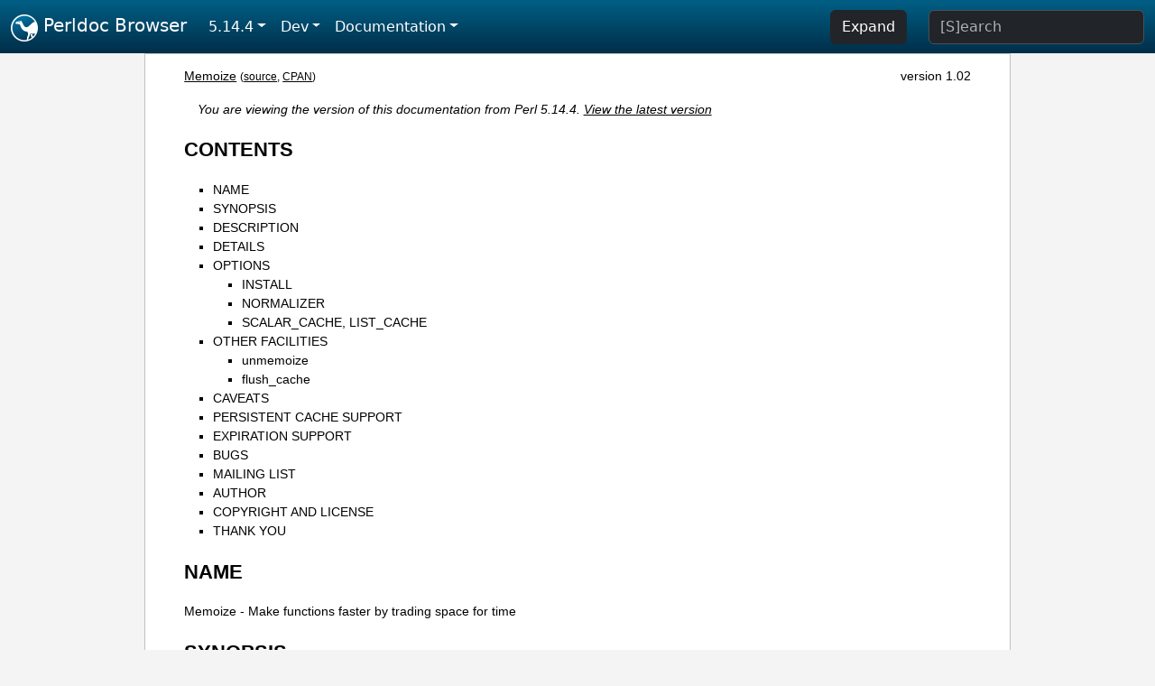

--- FILE ---
content_type: text/html;charset=UTF-8
request_url: https://perldoc.perl.org/5.14.4/Memoize
body_size: 12497
content:
<!DOCTYPE html>
<html lang="en">
  <head>
    <meta charset="utf-8">
    <meta http-equiv="X-UA-Compatible" content="IE=edge">
    <meta name="viewport" content="width=device-width, initial-scale=1">
    <title>Memoize - Make functions faster by trading space for time - Perldoc Browser</title>
    <link rel="search" href="/opensearch.xml" type="application/opensearchdescription+xml" title="Perldoc Browser">
    <link rel="canonical" href="https://perldoc.perl.org/Memoize">
    <link href="/css/bootstrap.min.css" rel="stylesheet">
    <link href="/css/stackoverflow-light.min.css" rel="stylesheet">
    <link href="/css/perldoc.css" rel="stylesheet">
    <!-- Global site tag (gtag.js) - Google Analytics -->
    <script async src="https://www.googletagmanager.com/gtag/js?id=G-KVNWBNT5FB"></script>
    <script>
      window.dataLayer = window.dataLayer || [];
      function gtag(){dataLayer.push(arguments);}
      gtag('js', new Date());

      gtag('config', 'G-KVNWBNT5FB');
      gtag('config', 'UA-50555-3');
    </script>
  </head>
  <body>
    <nav class="navbar navbar-expand-md bg-dark" data-bs-theme="dark"><div class="container-fluid">
  <button class="navbar-toggler" type="button" data-bs-toggle="collapse" data-bs-target="#navbarNav" aria-controls="navbarNav" aria-expanded="false" aria-label="Toggle navigation">
    <span class="navbar-toggler-icon"></span>
  </button>
  <a class="navbar-brand" href="/"><img src="/images/perl_camel_30.png" width="30" height="30" class="d-inline-block align-text-top" alt="Perl Camel Logo"> Perldoc Browser</a>
  <div class="collapse navbar-collapse" id="navbarNav">
    <ul class="navbar-nav me-auto">
      <li class="nav-item dropdown text-nowrap">
        <a class="nav-link dropdown-toggle" href="#" id="dropdownlink-stable" role="button" data-bs-toggle="dropdown" aria-haspopup="true" aria-expanded="false">5.14.4</a>
        <div class="dropdown-menu" aria-labelledby="dropdownlink-stable">
          <a class="dropdown-item" href="/Memoize">Latest</a>
          <hr class="dropdown-divider">
          <a class="dropdown-item" href="/5.42.0/Memoize">5.42.0</a>
          <hr class="dropdown-divider">
          <a class="dropdown-item" href="/5.40.3/Memoize">5.40.3</a>
          <a class="dropdown-item" href="/5.40.2/Memoize">5.40.2</a>
          <a class="dropdown-item" href="/5.40.1/Memoize">5.40.1</a>
          <a class="dropdown-item" href="/5.40.0/Memoize">5.40.0</a>
          <hr class="dropdown-divider">
          <a class="dropdown-item" href="/5.38.5/Memoize">5.38.5</a>
          <a class="dropdown-item" href="/5.38.4/Memoize">5.38.4</a>
          <a class="dropdown-item" href="/5.38.3/Memoize">5.38.3</a>
          <a class="dropdown-item" href="/5.38.2/Memoize">5.38.2</a>
          <a class="dropdown-item" href="/5.38.1/Memoize">5.38.1</a>
          <a class="dropdown-item" href="/5.38.0/Memoize">5.38.0</a>
          <hr class="dropdown-divider">
          <a class="dropdown-item" href="/5.36.3/Memoize">5.36.3</a>
          <a class="dropdown-item" href="/5.36.2/Memoize">5.36.2</a>
          <a class="dropdown-item" href="/5.36.1/Memoize">5.36.1</a>
          <a class="dropdown-item" href="/5.36.0/Memoize">5.36.0</a>
          <hr class="dropdown-divider">
          <a class="dropdown-item" href="/5.34.3/Memoize">5.34.3</a>
          <a class="dropdown-item" href="/5.34.2/Memoize">5.34.2</a>
          <a class="dropdown-item" href="/5.34.1/Memoize">5.34.1</a>
          <a class="dropdown-item" href="/5.34.0/Memoize">5.34.0</a>
          <hr class="dropdown-divider">
          <a class="dropdown-item" href="/5.32.1/Memoize">5.32.1</a>
          <a class="dropdown-item" href="/5.32.0/Memoize">5.32.0</a>
          <hr class="dropdown-divider">
          <a class="dropdown-item" href="/5.30.3/Memoize">5.30.3</a>
          <a class="dropdown-item" href="/5.30.2/Memoize">5.30.2</a>
          <a class="dropdown-item" href="/5.30.1/Memoize">5.30.1</a>
          <a class="dropdown-item" href="/5.30.0/Memoize">5.30.0</a>
          <hr class="dropdown-divider">
          <a class="dropdown-item" href="/5.28.3/Memoize">5.28.3</a>
          <a class="dropdown-item" href="/5.28.2/Memoize">5.28.2</a>
          <a class="dropdown-item" href="/5.28.1/Memoize">5.28.1</a>
          <a class="dropdown-item" href="/5.28.0/Memoize">5.28.0</a>
          <hr class="dropdown-divider">
          <a class="dropdown-item" href="/5.26.3/Memoize">5.26.3</a>
          <a class="dropdown-item" href="/5.26.2/Memoize">5.26.2</a>
          <a class="dropdown-item" href="/5.26.1/Memoize">5.26.1</a>
          <a class="dropdown-item" href="/5.26.0/Memoize">5.26.0</a>
          <hr class="dropdown-divider">
          <a class="dropdown-item" href="/5.24.4/Memoize">5.24.4</a>
          <a class="dropdown-item" href="/5.24.3/Memoize">5.24.3</a>
          <a class="dropdown-item" href="/5.24.2/Memoize">5.24.2</a>
          <a class="dropdown-item" href="/5.24.1/Memoize">5.24.1</a>
          <a class="dropdown-item" href="/5.24.0/Memoize">5.24.0</a>
          <hr class="dropdown-divider">
          <a class="dropdown-item" href="/5.22.4/Memoize">5.22.4</a>
          <a class="dropdown-item" href="/5.22.3/Memoize">5.22.3</a>
          <a class="dropdown-item" href="/5.22.2/Memoize">5.22.2</a>
          <a class="dropdown-item" href="/5.22.1/Memoize">5.22.1</a>
          <a class="dropdown-item" href="/5.22.0/Memoize">5.22.0</a>
          <hr class="dropdown-divider">
          <a class="dropdown-item" href="/5.20.3/Memoize">5.20.3</a>
          <a class="dropdown-item" href="/5.20.2/Memoize">5.20.2</a>
          <a class="dropdown-item" href="/5.20.1/Memoize">5.20.1</a>
          <a class="dropdown-item" href="/5.20.0/Memoize">5.20.0</a>
          <hr class="dropdown-divider">
          <a class="dropdown-item" href="/5.18.4/Memoize">5.18.4</a>
          <a class="dropdown-item" href="/5.18.3/Memoize">5.18.3</a>
          <a class="dropdown-item" href="/5.18.2/Memoize">5.18.2</a>
          <a class="dropdown-item" href="/5.18.1/Memoize">5.18.1</a>
          <a class="dropdown-item" href="/5.18.0/Memoize">5.18.0</a>
          <hr class="dropdown-divider">
          <a class="dropdown-item" href="/5.16.3/Memoize">5.16.3</a>
          <a class="dropdown-item" href="/5.16.2/Memoize">5.16.2</a>
          <a class="dropdown-item" href="/5.16.1/Memoize">5.16.1</a>
          <a class="dropdown-item" href="/5.16.0/Memoize">5.16.0</a>
          <hr class="dropdown-divider">
          <a class="dropdown-item active" href="/5.14.4/Memoize">5.14.4</a>
          <a class="dropdown-item" href="/5.14.3/Memoize">5.14.3</a>
          <a class="dropdown-item" href="/5.14.2/Memoize">5.14.2</a>
          <a class="dropdown-item" href="/5.14.1/Memoize">5.14.1</a>
          <a class="dropdown-item" href="/5.14.0/Memoize">5.14.0</a>
          <hr class="dropdown-divider">
          <a class="dropdown-item" href="/5.12.5/Memoize">5.12.5</a>
          <a class="dropdown-item" href="/5.12.4/Memoize">5.12.4</a>
          <a class="dropdown-item" href="/5.12.3/Memoize">5.12.3</a>
          <a class="dropdown-item" href="/5.12.2/Memoize">5.12.2</a>
          <a class="dropdown-item" href="/5.12.1/Memoize">5.12.1</a>
          <a class="dropdown-item" href="/5.12.0/Memoize">5.12.0</a>
          <hr class="dropdown-divider">
          <a class="dropdown-item" href="/5.10.1/Memoize">5.10.1</a>
          <a class="dropdown-item" href="/5.10.0/Memoize">5.10.0</a>
          <hr class="dropdown-divider">
          <a class="dropdown-item" href="/5.8.9/Memoize">5.8.9</a>
          <a class="dropdown-item" href="/5.8.8/Memoize">5.8.8</a>
          <a class="dropdown-item" href="/5.8.7/Memoize">5.8.7</a>
          <a class="dropdown-item" href="/5.8.6/Memoize">5.8.6</a>
          <a class="dropdown-item" href="/5.8.5/Memoize">5.8.5</a>
          <a class="dropdown-item" href="/5.8.4/Memoize">5.8.4</a>
          <a class="dropdown-item" href="/5.8.3/Memoize">5.8.3</a>
          <a class="dropdown-item" href="/5.8.2/Memoize">5.8.2</a>
          <a class="dropdown-item" href="/5.8.1/Memoize">5.8.1</a>
          <a class="dropdown-item" href="/5.8.0/Memoize">5.8.0</a>
          <hr class="dropdown-divider">
          <a class="dropdown-item" href="/5.6.2/Memoize">5.6.2</a>
          <a class="dropdown-item" href="/5.6.1/Memoize">5.6.1</a>
          <a class="dropdown-item" href="/5.6.0/Memoize">5.6.0</a>
          <hr class="dropdown-divider">
          <a class="dropdown-item" href="/5.005_04/Memoize">5.005_04</a>
          <a class="dropdown-item" href="/5.005_03/Memoize">5.005_03</a>
          <a class="dropdown-item" href="/5.005_02/Memoize">5.005_02</a>
          <a class="dropdown-item" href="/5.005_01/Memoize">5.005_01</a>
          <a class="dropdown-item" href="/5.005/Memoize">5.005</a>
        </div>
      </li>
      <li class="nav-item dropdown text-nowrap">
        <a class="nav-link dropdown-toggle" href="#" id="dropdownlink-dev" role="button" data-bs-toggle="dropdown" aria-haspopup="true" aria-expanded="false">Dev</a>
        <div class="dropdown-menu" aria-labelledby="dropdownlink-dev">
          <a class="dropdown-item" href="/blead/Memoize">blead</a>
          <a class="dropdown-item" href="/5.43.7/Memoize">5.43.7</a>
          <a class="dropdown-item" href="/5.43.6/Memoize">5.43.6</a>
          <a class="dropdown-item" href="/5.43.5/Memoize">5.43.5</a>
          <a class="dropdown-item" href="/5.43.4/Memoize">5.43.4</a>
          <a class="dropdown-item" href="/5.43.3/Memoize">5.43.3</a>
          <a class="dropdown-item" href="/5.43.2/Memoize">5.43.2</a>
          <a class="dropdown-item" href="/5.43.1/Memoize">5.43.1</a>
          <hr class="dropdown-divider">
          <a class="dropdown-item" href="/5.42.0-RC3/Memoize">5.42.0-RC3</a>
          <a class="dropdown-item" href="/5.42.0-RC2/Memoize">5.42.0-RC2</a>
          <a class="dropdown-item" href="/5.42.0-RC1/Memoize">5.42.0-RC1</a>
          <hr class="dropdown-divider">
          <a class="dropdown-item" href="/5.41.13/Memoize">5.41.13</a>
          <a class="dropdown-item" href="/5.41.12/Memoize">5.41.12</a>
          <a class="dropdown-item" href="/5.41.11/Memoize">5.41.11</a>
          <a class="dropdown-item" href="/5.41.10/Memoize">5.41.10</a>
          <a class="dropdown-item" href="/5.41.9/Memoize">5.41.9</a>
          <a class="dropdown-item" href="/5.41.8/Memoize">5.41.8</a>
          <a class="dropdown-item" href="/5.41.7/Memoize">5.41.7</a>
          <a class="dropdown-item" href="/5.41.6/Memoize">5.41.6</a>
          <a class="dropdown-item" href="/5.41.5/Memoize">5.41.5</a>
          <a class="dropdown-item" href="/5.41.4/Memoize">5.41.4</a>
          <a class="dropdown-item" href="/5.41.3/Memoize">5.41.3</a>
          <a class="dropdown-item" href="/5.41.2/Memoize">5.41.2</a>
          <a class="dropdown-item" href="/5.41.1/Memoize">5.41.1</a>
          <hr class="dropdown-divider">
          <a class="dropdown-item" href="/5.40.3-RC1/Memoize">5.40.3-RC1</a>
          <hr class="dropdown-divider">
          <a class="dropdown-item" href="/5.38.5-RC1/Memoize">5.38.5-RC1</a>
        </div>
      </li>
      <li class="nav-item dropdown text-nowrap">
        <a class="nav-link dropdown-toggle" href="#" id="dropdownlink-nav" role="button" data-bs-toggle="dropdown" aria-haspopup="true" aria-expanded="false">Documentation</a>
        <div class="dropdown-menu" aria-labelledby="dropdownlink-nav">
          <a class="dropdown-item" href="/5.14.4/perl">Perl</a>
          <a class="dropdown-item" href="/5.14.4/perlintro">Intro</a>
          <a class="dropdown-item" href="/5.14.4/perl#Tutorials">Tutorials</a>
          <a class="dropdown-item" href="/5.14.4/perlfaq">FAQs</a>
          <a class="dropdown-item" href="/5.14.4/perl#Reference-Manual">Reference</a>
          <hr class="dropdown-divider">
          <a class="dropdown-item" href="/5.14.4/perlop">Operators</a>
          <a class="dropdown-item" href="/5.14.4/functions">Functions</a>
          <a class="dropdown-item" href="/5.14.4/variables">Variables</a>
          <a class="dropdown-item" href="/5.14.4/modules">Modules</a>
          <a class="dropdown-item" href="/5.14.4/perlutil">Utilities</a>
          <hr class="dropdown-divider">
          <a class="dropdown-item" href="/5.14.4/perldelta">Release Notes</a>
          <a class="dropdown-item" href="/5.14.4/perlcommunity">Community</a>
          <a class="dropdown-item" href="/5.14.4/perlhist">History</a>
        </div>
      </li>
    </ul>
    <ul class="navbar-nav">
      <button id="content-expand-button" type="button" class="btn btn-dark d-none d-lg-inline-block me-4">Expand</button>
      <script src="/js/perldoc-expand-page.js"></script>
    </ul>
    <form class="form-inline" method="get" action="/5.14.4/search">
      <input id="search-input" class="form-control me-3" type="search" name="q" placeholder="[S]earch" aria-label="Search" value="">
    </form>
    <script src="/js/perldoc-focus-search.js"></script>
  </div>
</div></nav>

    <div id="wrapperlicious" class="container-fluid">
      <div id="perldocdiv">
        <div id="links">
          <a href="/5.14.4/Memoize">Memoize</a>
          <div id="more">
            (<a href="/5.14.4/Memoize.txt">source</a>,
            <a href="https://metacpan.org/pod/Memoize">CPAN</a>)
          </div>
            <div id="moduleversion">version 1.02</div>
        </div>
        <div class="leading-notice">
          You are viewing the version of this documentation from Perl 5.14.4.
            <a href="/Memoize">View the latest version</a>
        </div>
        <h1><a id="toc">CONTENTS</a></h1>
                  <ul>
              <li>
                <a class="text-decoration-none" href="#NAME">NAME</a>
              </li>
              <li>
                <a class="text-decoration-none" href="#SYNOPSIS">SYNOPSIS</a>
              </li>
              <li>
                <a class="text-decoration-none" href="#DESCRIPTION">DESCRIPTION</a>
              </li>
              <li>
                <a class="text-decoration-none" href="#DETAILS">DETAILS</a>
              </li>
              <li>
                <a class="text-decoration-none" href="#OPTIONS">OPTIONS</a>
                            <ul>
              <li>
                <a class="text-decoration-none" href="#INSTALL">INSTALL</a>
              </li>
              <li>
                <a class="text-decoration-none" href="#NORMALIZER">NORMALIZER</a>
              </li>
              <li>
                <a class="text-decoration-none" href="#SCALAR_CACHE,-LIST_CACHE">SCALAR_CACHE, LIST_CACHE</a>
              </li>
          </ul>

              </li>
              <li>
                <a class="text-decoration-none" href="#OTHER-FACILITIES">OTHER FACILITIES</a>
                            <ul>
              <li>
                <a class="text-decoration-none" href="#unmemoize">unmemoize</a>
              </li>
              <li>
                <a class="text-decoration-none" href="#flush_cache">flush_cache</a>
              </li>
          </ul>

              </li>
              <li>
                <a class="text-decoration-none" href="#CAVEATS">CAVEATS</a>
              </li>
              <li>
                <a class="text-decoration-none" href="#PERSISTENT-CACHE-SUPPORT">PERSISTENT CACHE SUPPORT</a>
              </li>
              <li>
                <a class="text-decoration-none" href="#EXPIRATION-SUPPORT">EXPIRATION SUPPORT</a>
              </li>
              <li>
                <a class="text-decoration-none" href="#BUGS">BUGS</a>
              </li>
              <li>
                <a class="text-decoration-none" href="#MAILING-LIST">MAILING LIST</a>
              </li>
              <li>
                <a class="text-decoration-none" href="#AUTHOR">AUTHOR</a>
              </li>
              <li>
                <a class="text-decoration-none" href="#COPYRIGHT-AND-LICENSE">COPYRIGHT AND LICENSE</a>
              </li>
              <li>
                <a class="text-decoration-none" href="#THANK-YOU">THANK YOU</a>
              </li>
          </ul>

      <h1 id="NAME"><a class="permalink" href="#NAME">#</a>NAME</h1>

<p>Memoize - Make functions faster by trading space for time</p>

<h1 id="SYNOPSIS"><a class="permalink" href="#SYNOPSIS">#</a>SYNOPSIS</h1>

<pre><code>        # This is the documentation for Memoize 1.02
	use Memoize;
	memoize(&#39;slow_function&#39;);
	slow_function(arguments);    # Is faster than it was before</code></pre>

<p>This is normally all you need to know. However, many options are available:</p>

<pre><code>memoize(function, options...);</code></pre>

<p>Options include:</p>

<pre><code>	NORMALIZER =&gt; function
	INSTALL =&gt; new_name

	SCALAR_CACHE =&gt; &#39;MEMORY&#39;
        SCALAR_CACHE =&gt; [&#39;HASH&#39;, \%cache_hash ]
	SCALAR_CACHE =&gt; &#39;FAULT&#39;
	SCALAR_CACHE =&gt; &#39;MERGE&#39;

	LIST_CACHE =&gt; &#39;MEMORY&#39;
        LIST_CACHE =&gt; [&#39;HASH&#39;, \%cache_hash ]
	LIST_CACHE =&gt; &#39;FAULT&#39;
	LIST_CACHE =&gt; &#39;MERGE&#39;</code></pre>

<h1 id="DESCRIPTION"><a class="permalink" href="#DESCRIPTION">#</a>DESCRIPTION</h1>

<p>`Memoizing&#39; a function makes it faster by trading space for time. It does this by caching the return values of the function in a table. If you call the function again with the same arguments, <code>memoize</code> jumps in and gives you the value out of the table, instead of letting the function compute the value all over again.</p>

<p>Here is an extreme example. Consider the Fibonacci sequence, defined by the following function:</p>

<pre><code># Compute Fibonacci numbers
sub fib {
  my $n = shift;
  return $n if $n &lt; 2;
  fib($n-1) + fib($n-2);
}</code></pre>

<p>This function is very slow. Why? To compute fib(14), it first wants to compute fib(13) and fib(12), and add the results. But to compute fib(13), it first has to compute fib(12) and fib(11), and then it comes back and computes fib(12) all over again even though the answer is the same. And both of the times that it wants to compute fib(12), it has to compute fib(11) from scratch, and then it has to do it again each time it wants to compute fib(13). This function does so much recomputing of old results that it takes a really long time to run---fib(14) makes 1,200 extra recursive calls to itself, to compute and recompute things that it already computed.</p>

<p>This function is a good candidate for memoization. If you memoize the `fib&#39; function above, it will compute fib(14) exactly once, the first time it needs to, and then save the result in a table. Then if you ask for fib(14) again, it gives you the result out of the table. While computing fib(14), instead of computing fib(12) twice, it does it once; the second time it needs the value it gets it from the table. It doesn&#39;t compute fib(11) four times; it computes it once, getting it from the table the next three times. Instead of making 1,200 recursive calls to `fib&#39;, it makes 15. This makes the function about 150 times faster.</p>

<p>You could do the memoization yourself, by rewriting the function, like this:</p>

<pre><code>	# Compute Fibonacci numbers, memoized version
	{ my @fib;
  	  sub fib {
	    my $n = shift;
	    return $fib[$n] if defined $fib[$n];
	    return $fib[$n] = $n if $n &lt; 2;
	    $fib[$n] = fib($n-1) + fib($n-2);
	  }
        }</code></pre>

<p>Or you could use this module, like this:</p>

<pre><code>use Memoize;
memoize(&#39;fib&#39;);

# Rest of the fib function just like the original version.</code></pre>

<p>This makes it easy to turn memoizing on and off.</p>

<p>Here&#39;s an even simpler example: I wrote a simple ray tracer; the program would look in a certain direction, figure out what it was looking at, and then convert the `color&#39; value (typically a string like `red&#39;) of that object to a red, green, and blue pixel value, like this:</p>

<pre><code>for ($direction = 0; $direction &lt; 300; $direction++) {
  # Figure out which object is in direction $direction
  $color = $object-&gt;{color};
  ($r, $g, $b) = @{&amp;ColorToRGB($color)};
  ...
}</code></pre>

<p>Since there are relatively few objects in a picture, there are only a few colors, which get looked up over and over again. Memoizing <code>ColorToRGB</code> sped up the program by several percent.</p>

<h1 id="DETAILS"><a class="permalink" href="#DETAILS">#</a>DETAILS</h1>

<p>This module exports exactly one function, <code>memoize</code>. The rest of the functions in this package are None of Your Business.</p>

<p>You should say</p>

<pre><code class="plaintext">memoize(function)</code></pre>

<p>where <code>function</code> is the name of the function you want to memoize, or a reference to it. <code>memoize</code> returns a reference to the new, memoized version of the function, or <code>undef</code> on a non-fatal error. At present, there are no non-fatal errors, but there might be some in the future.</p>

<p>If <code>function</code> was the name of a function, then <code>memoize</code> hides the old version and installs the new memoized version under the old name, so that <code>&amp;function(...)</code> actually invokes the memoized version.</p>

<h1 id="OPTIONS"><a class="permalink" href="#OPTIONS">#</a>OPTIONS</h1>

<p>There are some optional options you can pass to <code>memoize</code> to change the way it behaves a little. To supply options, invoke <code>memoize</code> like this:</p>

<pre><code>	memoize(function, NORMALIZER =&gt; function,
			  INSTALL =&gt; newname,
                          SCALAR_CACHE =&gt; option,
	                  LIST_CACHE =&gt; option
			 );</code></pre>

<p>Each of these options is optional; you can include some, all, or none of them.</p>

<h2 id="INSTALL"><a class="permalink" href="#INSTALL">#</a>INSTALL</h2>

<p>If you supply a function name with <code>INSTALL</code>, memoize will install the new, memoized version of the function under the name you give. For example,</p>

<pre><code class="plaintext">memoize(&#39;fib&#39;, INSTALL =&gt; &#39;fastfib&#39;)</code></pre>

<p>installs the memoized version of <code>fib</code> as <code>fastfib</code>; without the <code>INSTALL</code> option it would have replaced the old <code>fib</code> with the memoized version.</p>

<p>To prevent <code>memoize</code> from installing the memoized version anywhere, use <code>INSTALL =&gt; undef</code>.</p>

<h2 id="NORMALIZER"><a class="permalink" href="#NORMALIZER">#</a>NORMALIZER</h2>

<p>Suppose your function looks like this:</p>

<pre><code># Typical call: f(&#39;aha!&#39;, A =&gt; 11, B =&gt; 12);
sub f {
  my $a = shift;
  my %hash = @_;
  $hash{B} ||= 2;  # B defaults to 2
  $hash{C} ||= 7;  # C defaults to 7

  # Do something with $a, %hash
}</code></pre>

<p>Now, the following calls to your function are all completely equivalent:</p>

<pre><code>f(OUCH);
f(OUCH, B =&gt; 2);
f(OUCH, C =&gt; 7);
f(OUCH, B =&gt; 2, C =&gt; 7);
f(OUCH, C =&gt; 7, B =&gt; 2);
(etc.)</code></pre>

<p>However, unless you tell <code>Memoize</code> that these calls are equivalent, it will not know that, and it will compute the values for these invocations of your function separately, and store them separately.</p>

<p>To prevent this, supply a <code>NORMALIZER</code> function that turns the program arguments into a string in a way that equivalent arguments turn into the same string. A <code>NORMALIZER</code> function for <code>f</code> above might look like this:</p>

<pre><code>sub normalize_f {
  my $a = shift;
  my %hash = @_;
  $hash{B} ||= 2;
  $hash{C} ||= 7;

  join(&#39;,&#39;, $a, map ($_ =&gt; $hash{$_}) sort keys %hash);
}</code></pre>

<p>Each of the argument lists above comes out of the <code>normalize_f</code> function looking exactly the same, like this:</p>

<pre><code class="plaintext">OUCH,B,2,C,7</code></pre>

<p>You would tell <code>Memoize</code> to use this normalizer this way:</p>

<pre><code>memoize(&#39;f&#39;, NORMALIZER =&gt; &#39;normalize_f&#39;);</code></pre>

<p><code>memoize</code> knows that if the normalized version of the arguments is the same for two argument lists, then it can safely look up the value that it computed for one argument list and return it as the result of calling the function with the other argument list, even if the argument lists look different.</p>

<p>The default normalizer just concatenates the arguments with character 28 in between. (In ASCII, this is called FS or control-\.) This always works correctly for functions with only one string argument, and also when the arguments never contain character 28. However, it can confuse certain argument lists:</p>

<pre><code class="plaintext">normalizer(&quot;a\034&quot;, &quot;b&quot;)
normalizer(&quot;a&quot;, &quot;\034b&quot;)
normalizer(&quot;a\034\034b&quot;)</code></pre>

<p>for example.</p>

<p>Since hash keys are strings, the default normalizer will not distinguish between <code>undef</code> and the empty string. It also won&#39;t work when the function&#39;s arguments are references. For example, consider a function <code>g</code> which gets two arguments: A number, and a reference to an array of numbers:</p>

<pre><code>g(13, [1,2,3,4,5,6,7]);</code></pre>

<p>The default normalizer will turn this into something like <code>&quot;13\034ARRAY(0x436c1f)&quot;</code>. That would be all right, except that a subsequent array of numbers might be stored at a different location even though it contains the same data. If this happens, <code>Memoize</code> will think that the arguments are different, even though they are equivalent. In this case, a normalizer like this is appropriate:</p>

<pre><code>sub normalize { join &#39; &#39;, $_[0], @{$_[1]} }</code></pre>

<p>For the example above, this produces the key &quot;13 1 2 3 4 5 6 7&quot;.</p>

<p>Another use for normalizers is when the function depends on data other than those in its arguments. Suppose you have a function which returns a value which depends on the current hour of the day:</p>

<pre><code>	sub on_duty {
          my ($problem_type) = @_;
	  my $hour = (localtime)[2];
          open my $fh, &quot;$DIR/$problem_type&quot; or die...;
          my $line;
          while ($hour-- &gt; 0)
            $line = &lt;$fh&gt;;
          } 
	  return $line;
	}</code></pre>

<p>At 10:23, this function generates the 10th line of a data file; at 3:45 PM it generates the 15th line instead. By default, <code>Memoize</code> will only see the $problem_type argument. To fix this, include the current hour in the normalizer:</p>

<pre><code>sub normalize { join &#39; &#39;, (localtime)[2], @_ }</code></pre>

<p>The calling context of the function (scalar or list context) is propagated to the normalizer. This means that if the memoized function will treat its arguments differently in list context than it would in scalar context, you can have the normalizer function select its behavior based on the results of <code>wantarray</code>. Even if called in a list context, a normalizer should still return a single string.</p>

<h2 id="SCALAR_CACHE,-LIST_CACHE"><a class="permalink" href="#SCALAR_CACHE,-LIST_CACHE">#</a><a id="SCALAR_CACHE"></a><a id="SCALAR_CACHE-LIST_CACHE"></a><code>SCALAR_CACHE</code>, <code>LIST_CACHE</code></h2>

<p>Normally, <code>Memoize</code> caches your function&#39;s return values into an ordinary Perl hash variable. However, you might like to have the values cached on the disk, so that they persist from one run of your program to the next, or you might like to associate some other interesting semantics with the cached values.</p>

<p>There&#39;s a slight complication under the hood of <code>Memoize</code>: There are actually <i>two</i> caches, one for scalar values and one for list values. When your function is called in scalar context, its return value is cached in one hash, and when your function is called in list context, its value is cached in the other hash. You can control the caching behavior of both contexts independently with these options.</p>

<p>The argument to <code>LIST_CACHE</code> or <code>SCALAR_CACHE</code> must either be one of the following four strings:</p>

<pre><code class="plaintext">	MEMORY
	FAULT
	MERGE
        HASH</code></pre>

<p>or else it must be a reference to a list whose first element is one of these four strings, such as <code>[HASH, arguments...]</code>.</p>

<dl>

<dt id="MEMORY"><a class="permalink" href="#MEMORY">#</a><code>MEMORY</code></dt>
<dd>

<p><code>MEMORY</code> means that return values from the function will be cached in an ordinary Perl hash variable. The hash variable will not persist after the program exits. This is the default.</p>

</dd>
<dt id="HASH"><a class="permalink" href="#HASH">#</a><code>HASH</code></dt>
<dd>

<p><code>HASH</code> allows you to specify that a particular hash that you supply will be used as the cache. You can tie this hash beforehand to give it any behavior you want.</p>

<p>A tied hash can have any semantics at all. It is typically tied to an on-disk database, so that cached values are stored in the database and retrieved from it again when needed, and the disk file typically persists after your program has exited. See <code>perltie</code> for more complete details about <code>tie</code>.</p>

<p>A typical example is:</p>

<pre><code>use DB_File;
tie my %cache =&gt; &#39;DB_File&#39;, $filename, O_RDWR|O_CREAT, 0666;
memoize &#39;function&#39;, SCALAR_CACHE =&gt; [HASH =&gt; \%cache];</code></pre>

<p>This has the effect of storing the cache in a <code>DB_File</code> database whose name is in <code>$filename</code>. The cache will persist after the program has exited. Next time the program runs, it will find the cache already populated from the previous run of the program. Or you can forcibly populate the cache by constructing a batch program that runs in the background and populates the cache file. Then when you come to run your real program the memoized function will be fast because all its results have been precomputed.</p>

</dd>
<dt id="TIE"><a class="permalink" href="#TIE">#</a><code>TIE</code></dt>
<dd>

<p>This option is no longer supported. It is still documented only to aid in the debugging of old programs that use it. Old programs should be converted to use the <code>HASH</code> option instead.</p>

<pre><code class="plaintext">memoize ... [TIE, PACKAGE, ARGS...]</code></pre>

<p>is merely a shortcut for</p>

<pre><code>        require PACKAGE;
	{ my %cache;
          tie %cache, PACKAGE, ARGS...;
	}
        memoize ... [HASH =&gt; \%cache];</code></pre>

</dd>
<dt id="FAULT"><a class="permalink" href="#FAULT">#</a><code>FAULT</code></dt>
<dd>

<p><code>FAULT</code> means that you never expect to call the function in scalar (or list) context, and that if <code>Memoize</code> detects such a call, it should abort the program. The error message is one of</p>

<pre><code class="plaintext">`foo&#39; function called in forbidden list context at line ...
`foo&#39; function called in forbidden scalar context at line ...</code></pre>

</dd>
<dt id="MERGE"><a class="permalink" href="#MERGE">#</a><code>MERGE</code></dt>
<dd>

<p><code>MERGE</code> normally means the function does not distinguish between list and sclar context, and that return values in both contexts should be stored together. <code>LIST_CACHE =&gt; MERGE</code> means that list context return values should be stored in the same hash that is used for scalar context returns, and <code>SCALAR_CACHE =&gt; MERGE</code> means the same, mutatis mutandis. It is an error to specify <code>MERGE</code> for both, but it probably does something useful.</p>

<p>Consider this function:</p>

<pre><code class="plaintext">sub pi { 3; }</code></pre>

<p>Normally, the following code will result in two calls to <code>pi</code>:</p>

<pre><code>$x = pi();
($y) = pi();
$z = pi();</code></pre>

<p>The first call caches the value <code>3</code> in the scalar cache; the second caches the list <code>(3)</code> in the list cache. The third call doesn&#39;t call the real <code>pi</code> function; it gets the value from the scalar cache.</p>

<p>Obviously, the second call to <code>pi</code> is a waste of time, and storing its return value is a waste of space. Specifying <code>LIST_CACHE =&gt; MERGE</code> will make <code>memoize</code> use the same cache for scalar and list context return values, so that the second call uses the scalar cache that was populated by the first call. <code>pi</code> ends up being called only once, and both subsequent calls return <code>3</code> from the cache, regardless of the calling context.</p>

<p>Another use for <code>MERGE</code> is when you want both kinds of return values stored in the same disk file; this saves you from having to deal with two disk files instead of one. You can use a normalizer function to keep the two sets of return values separate. For example:</p>

<pre><code>        tie my %cache =&gt; &#39;MLDBM&#39;, &#39;DB_File&#39;, $filename, ...;

	memoize &#39;myfunc&#39;,
	  NORMALIZER =&gt; &#39;n&#39;,
	  SCALAR_CACHE =&gt; [HASH =&gt; \%cache],
	  LIST_CACHE =&gt; MERGE,
	;

	sub n {
	  my $context = wantarray() ? &#39;L&#39; : &#39;S&#39;;
	  # ... now compute the hash key from the arguments ...
	  $hashkey = &quot;$context:$hashkey&quot;;
	}</code></pre>

<p>This normalizer function will store scalar context return values in the disk file under keys that begin with <code>S:</code>, and list context return values under keys that begin with <code>L:</code>.</p>

</dd>
</dl>

<h1 id="OTHER-FACILITIES"><a class="permalink" href="#OTHER-FACILITIES">#</a><a id="OTHER"></a>OTHER FACILITIES</h1>

<h2 id="unmemoize"><a class="permalink" href="#unmemoize">#</a><code>unmemoize</code></h2>

<p>There&#39;s an <code>unmemoize</code> function that you can import if you want to. Why would you want to? Here&#39;s an example: Suppose you have your cache tied to a DBM file, and you want to make sure that the cache is written out to disk if someone interrupts the program. If the program exits normally, this will happen anyway, but if someone types control-C or something then the program will terminate immediately without synchronizing the database. So what you can do instead is</p>

<pre><code>$SIG{INT} = sub { unmemoize &#39;function&#39; };</code></pre>

<p><code>unmemoize</code> accepts a reference to, or the name of a previously memoized function, and undoes whatever it did to provide the memoized version in the first place, including making the name refer to the unmemoized version if appropriate. It returns a reference to the unmemoized version of the function.</p>

<p>If you ask it to unmemoize a function that was never memoized, it croaks.</p>

<h2 id="flush_cache"><a class="permalink" href="#flush_cache">#</a><code>flush_cache</code></h2>

<p><code>flush_cache(function)</code> will flush out the caches, discarding <i>all</i> the cached data. The argument may be a function name or a reference to a function. For finer control over when data is discarded or expired, see the documentation for <code>Memoize::Expire</code>, included in this package.</p>

<p>Note that if the cache is a tied hash, <code>flush_cache</code> will attempt to invoke the <code>CLEAR</code> method on the hash. If there is no <code>CLEAR</code> method, this will cause a run-time error.</p>

<p>An alternative approach to cache flushing is to use the <code>HASH</code> option (see above) to request that <code>Memoize</code> use a particular hash variable as its cache. Then you can examine or modify the hash at any time in any way you desire. You may flush the cache by using <code>%hash = ()</code>.</p>

<h1 id="CAVEATS"><a class="permalink" href="#CAVEATS">#</a>CAVEATS</h1>

<p>Memoization is not a cure-all:</p>

<ul>

<li><p>Do not memoize a function whose behavior depends on program state other than its own arguments, such as global variables, the time of day, or file input. These functions will not produce correct results when memoized. For a particularly easy example:</p>

<pre><code>sub f {
  time;
}</code></pre>

<p>This function takes no arguments, and as far as <code>Memoize</code> is concerned, it always returns the same result. <code>Memoize</code> is wrong, of course, and the memoized version of this function will call <code>time</code> once to get the current time, and it will return that same time every time you call it after that.</p>

</li>
<li><p>Do not memoize a function with side effects.</p>

<pre><code>	sub f {
	  my ($a, $b) = @_;
          my $s = $a + $b;
	  print &quot;$a + $b = $s.\n&quot;;
	}</code></pre>

<p>This function accepts two arguments, adds them, and prints their sum. Its return value is the numuber of characters it printed, but you probably didn&#39;t care about that. But <code>Memoize</code> doesn&#39;t understand that. If you memoize this function, you will get the result you expect the first time you ask it to print the sum of 2 and 3, but subsequent calls will return 1 (the return value of <code>print</code>) without actually printing anything.</p>

</li>
<li><p>Do not memoize a function that returns a data structure that is modified by its caller.</p>

<p>Consider these functions: <code>getusers</code> returns a list of users somehow, and then <code>main</code> throws away the first user on the list and prints the rest:</p>

<pre><code>sub main {
  my $userlist = getusers();
  shift @$userlist;
  foreach $u (@$userlist) {
    print &quot;User $u\n&quot;;
  }
}

sub getusers {
  my @users;
  # Do something to get a list of users;
  \@users;  # Return reference to list.
}</code></pre>

<p>If you memoize <code>getusers</code> here, it will work right exactly once. The reference to the users list will be stored in the memo table. <code>main</code> will discard the first element from the referenced list. The next time you invoke <code>main</code>, <code>Memoize</code> will not call <code>getusers</code>; it will just return the same reference to the same list it got last time. But this time the list has already had its head removed; <code>main</code> will erroneously remove another element from it. The list will get shorter and shorter every time you call <code>main</code>.</p>

<p>Similarly, this:</p>

<pre><code>$u1 = getusers();    
$u2 = getusers();    
pop @$u1;</code></pre>

<p>will modify $u2 as well as $u1, because both variables are references to the same array. Had <code>getusers</code> not been memoized, $u1 and $u2 would have referred to different arrays.</p>

</li>
<li><p>Do not memoize a very simple function.</p>

<p>Recently someone mentioned to me that the Memoize module made his program run slower instead of faster. It turned out that he was memoizing the following function:</p>

<pre><code>sub square {
  $_[0] * $_[0];
}</code></pre>

<p>I pointed out that <code>Memoize</code> uses a hash, and that looking up a number in the hash is necessarily going to take a lot longer than a single multiplication. There really is no way to speed up the <code>square</code> function.</p>

<p>Memoization is not magical.</p>

</li>
</ul>

<h1 id="PERSISTENT-CACHE-SUPPORT"><a class="permalink" href="#PERSISTENT-CACHE-SUPPORT">#</a><a id="PERSISTENT"></a>PERSISTENT CACHE SUPPORT</h1>

<p>You can tie the cache tables to any sort of tied hash that you want to, as long as it supports <code>TIEHASH</code>, <code>FETCH</code>, <code>STORE</code>, and <code>EXISTS</code>. For example,</p>

<pre><code>tie my %cache =&gt; &#39;GDBM_File&#39;, $filename, O_RDWR|O_CREAT, 0666;
memoize &#39;function&#39;, SCALAR_CACHE =&gt; [HASH =&gt; \%cache];</code></pre>

<p>works just fine. For some storage methods, you need a little glue.</p>

<p><code>SDBM_File</code> doesn&#39;t supply an <code>EXISTS</code> method, so included in this package is a glue module called <code>Memoize::SDBM_File</code> which does provide one. Use this instead of plain <code>SDBM_File</code> to store your cache table on disk in an <code>SDBM_File</code> database:</p>

<pre><code>tie my %cache =&gt; &#39;Memoize::SDBM_File&#39;, $filename, O_RDWR|O_CREAT, 0666;
memoize &#39;function&#39;, SCALAR_CACHE =&gt; [HASH =&gt; \%cache];</code></pre>

<p><code>NDBM_File</code> has the same problem and the same solution. (Use <code>Memoize::NDBM_File instead of plain NDBM_File.</code>)</p>

<p><code>Storable</code> isn&#39;t a tied hash class at all. You can use it to store a hash to disk and retrieve it again, but you can&#39;t modify the hash while it&#39;s on the disk. So if you want to store your cache table in a <code>Storable</code> database, use <code>Memoize::Storable</code>, which puts a hashlike front-end onto <code>Storable</code>. The hash table is actually kept in memory, and is loaded from your <code>Storable</code> file at the time you memoize the function, and stored back at the time you unmemoize the function (or when your program exits):</p>

<pre><code>        tie my %cache =&gt; &#39;Memoize::Storable&#39;, $filename;
	memoize &#39;function&#39;, SCALAR_CACHE =&gt; [HASH =&gt; \%cache];

        tie my %cache =&gt; &#39;Memoize::Storable&#39;, $filename, &#39;nstore&#39;;
	memoize &#39;function&#39;, SCALAR_CACHE =&gt; [HASH =&gt; \%cache];</code></pre>

<p>Include the `nstore&#39; option to have the <code>Storable</code> database written in `network order&#39;. (See <a href="/5.14.4/Storable">Storable</a> for more details about this.)</p>

<p>The <code>flush_cache()</code> function will raise a run-time error unless the tied package provides a <code>CLEAR</code> method.</p>

<h1 id="EXPIRATION-SUPPORT"><a class="permalink" href="#EXPIRATION-SUPPORT">#</a><a id="EXPIRATION"></a>EXPIRATION SUPPORT</h1>

<p>See Memoize::Expire, which is a plug-in module that adds expiration functionality to Memoize. If you don&#39;t like the kinds of policies that Memoize::Expire implements, it is easy to write your own plug-in module to implement whatever policy you desire. Memoize comes with several examples. An expiration manager that implements a LRU policy is available on CPAN as Memoize::ExpireLRU.</p>

<h1 id="BUGS"><a class="permalink" href="#BUGS">#</a>BUGS</h1>

<p>The test suite is much better, but always needs improvement.</p>

<p>There is some problem with the way <code>goto &amp;f</code> works under threaded Perl, perhaps because of the lexical scoping of <code>@_</code>. This is a bug in Perl, and until it is resolved, memoized functions will see a slightly different <code>caller()</code> and will perform a little more slowly on threaded perls than unthreaded perls.</p>

<p>Some versions of <code>DB_File</code> won&#39;t let you store data under a key of length 0. That means that if you have a function <code>f</code> which you memoized and the cache is in a <code>DB_File</code> database, then the value of <code>f()</code> (<code>f</code> called with no arguments) will not be memoized. If this is a big problem, you can supply a normalizer function that prepends <code>&quot;x&quot;</code> to every key.</p>

<h1 id="MAILING-LIST"><a class="permalink" href="#MAILING-LIST">#</a><a id="MAILING"></a>MAILING LIST</h1>

<p>To join a very low-traffic mailing list for announcements about <code>Memoize</code>, send an empty note to <code>mjd-perl-memoize-request@plover.com</code>.</p>

<h1 id="AUTHOR"><a class="permalink" href="#AUTHOR">#</a>AUTHOR</h1>

<p>Mark-Jason Dominus (<code>mjd-perl-memoize+@plover.com</code>), Plover Systems co.</p>

<p>See the <code>Memoize.pm</code> Page at http://www.plover.com/~mjd/perl/Memoize/ for news and upgrades. Near this page, at http://www.plover.com/~mjd/perl/MiniMemoize/ there is an article about memoization and about the internals of Memoize that appeared in The Perl Journal, issue #13. (This article is also included in the Memoize distribution as `article.html&#39;.)</p>

<p>The author&#39;s book <i>Higher Order Perl</i> (2005, ISBN 1558607013, published by Morgan Kaufmann) discusses memoization (and many other fascinating topics) in tremendous detail. It will also be available on-line for free. For more information, visit http://perl.plover.com/book/ .</p>

<p>To join a mailing list for announcements about <code>Memoize</code>, send an empty message to <code>mjd-perl-memoize-request@plover.com</code>. This mailing list is for announcements only and has extremely low traffic---about two messages per year.</p>

<h1 id="COPYRIGHT-AND-LICENSE"><a class="permalink" href="#COPYRIGHT-AND-LICENSE">#</a><a id="COPYRIGHT"></a>COPYRIGHT AND LICENSE</h1>

<p>Copyright 1998, 1999, 2000, 2001 by Mark Jason Dominus</p>

<p>This library is free software; you may redistribute it and/or modify it under the same terms as Perl itself.</p>

<h1 id="THANK-YOU"><a class="permalink" href="#THANK-YOU">#</a><a id="THANK"></a>THANK YOU</h1>

<p>Many thanks to Jonathan Roy for bug reports and suggestions, to Michael Schwern for other bug reports and patches, to Mike Cariaso for helping me to figure out the Right Thing to Do About Expiration, to Joshua Gerth, Joshua Chamas, Jonathan Roy (again), Mark D. Anderson, and Andrew Johnson for more suggestions about expiration, to Brent Powers for the Memoize::ExpireLRU module, to Ariel Scolnicov for delightful messages about the Fibonacci function, to Dion Almaer for thought-provoking suggestions about the default normalizer, to Walt Mankowski and Kurt Starsinic for much help investigating problems under threaded Perl, to Alex Dudkevich for reporting the bug in prototyped functions and for checking my patch, to Tony Bass for many helpful suggestions, to Jonathan Roy (again) for finding a use for <code>unmemoize()</code>, to Philippe Verdret for enlightening discussion of <code>Hook::PrePostCall</code>, to Nat Torkington for advice I ignored, to Chris Nandor for portability advice, to Randal Schwartz for suggesting the &#39;<code>flush_cache</code> function, and to Jenda Krynicky for being a light in the world.</p>

<p>Special thanks to Jarkko Hietaniemi, the 5.8.0 pumpking, for including this module in the core and for his patient and helpful guidance during the integration process.</p>


      </div>
      <div id="footer">
        <p>Perldoc Browser is maintained by Dan Book (<a href="https://metacpan.org/author/DBOOK">DBOOK</a>). Please contact him via the <a href="https://github.com/Grinnz/perldoc-browser/issues">GitHub issue tracker</a> or <a href="mailto:dbook@cpan.org">email</a> regarding any issues with the site itself, search, or rendering of documentation.</p>

<p>The Perl documentation is maintained by the Perl 5 Porters in the development of Perl. Please contact them via the <a href="https://github.com/Perl/perl5/issues">Perl issue tracker</a>, the <a href="https://lists.perl.org/list/perl5-porters.html">mailing list</a>, or <a href="https://kiwiirc.com/client/irc.perl.org/p5p">IRC</a> to report any issues with the contents or format of the documentation.</p>


      </div>
    </div>
    <script src="/js/bootstrap.bundle.min.js"></script>
    <script src="/js/highlight.pack.js"></script>
    <script>hljs.highlightAll();</script>
  </body>
</html>
